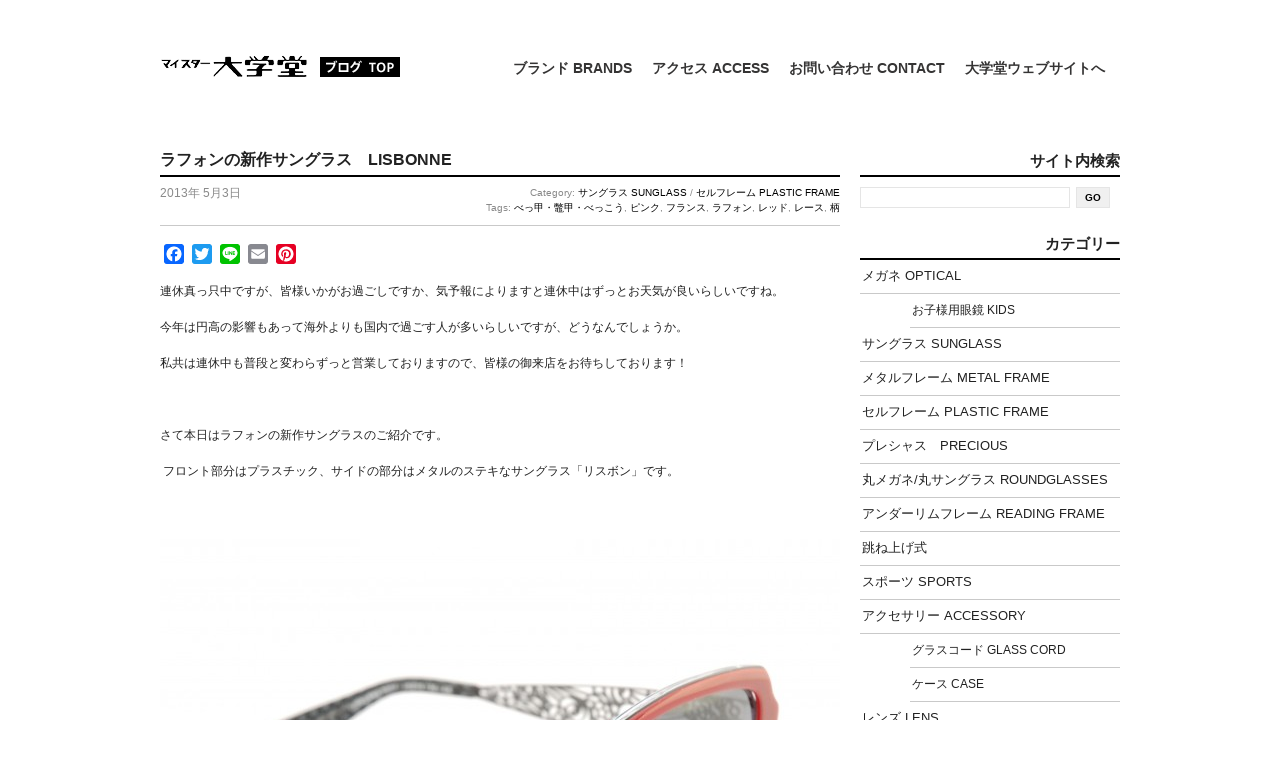

--- FILE ---
content_type: text/html; charset=UTF-8
request_url: https://daigakudo.com/blog/sunglasses/lafont42.html
body_size: 65848
content:


<!DOCTYPE html PUBLIC "-//W3C//DTD XHTML 1.0 Transitional//EN" "http://www.w3.org/TR/xhtml1/DTD/xhtml1-transitional.dtd">
<html xmlns="http://www.w3.org/1999/xhtml" lang="ja">

	<head profile="http://gmpg.org/xfn/11">
		
		<title>
			  ラフォンの新作サングラス　LISBONNE		</title>

	    <meta http-equiv="Content-Type" content="text/html; charset=utf-8" />
		<meta name="description" content="創業1932年　神戸の眼鏡店のブログ" />
		        
		<link rel="stylesheet" type="text/css" href="https://daigakudo.com/wordpress/wp-content/themes/Equilibrium/style.css" media="screen" />
        <!--[if IE 6]>
        <link rel="stylesheet" type="text/css" href="https://daigakudo.com/wordpress/wp-content/themes/Equilibrium/ie6.css" media="screen" />
        <![endif]-->
         <!--[if IE 7]>
        <link rel="stylesheet" type="text/css" href="https://daigakudo.com/wordpress/wp-content/themes/Equilibrium/ie7.css" media="screen" />
        <![endif]-->
		<link rel="alternate" type="application/rss+xml" title="マイスター大学堂：ブログ RSS Feed" href="https://daigakudo.com/feed" />
		<link rel="pingback" href="https://daigakudo.com/wordpress/xmlrpc.php" />
				<meta name='robots' content='max-image-preview:large' />
<link rel='dns-prefetch' href='//static.addtoany.com' />
<link rel="alternate" title="oEmbed (JSON)" type="application/json+oembed" href="https://daigakudo.com/wp-json/oembed/1.0/embed?url=https%3A%2F%2Fdaigakudo.com%2Fblog%2Fsunglasses%2Flafont42.html" />
<link rel="alternate" title="oEmbed (XML)" type="text/xml+oembed" href="https://daigakudo.com/wp-json/oembed/1.0/embed?url=https%3A%2F%2Fdaigakudo.com%2Fblog%2Fsunglasses%2Flafont42.html&#038;format=xml" />
		<!-- This site uses the Google Analytics by MonsterInsights plugin v9.11.1 - Using Analytics tracking - https://www.monsterinsights.com/ -->
							<script src="//www.googletagmanager.com/gtag/js?id=G-GEPC3G4TG9"  data-cfasync="false" data-wpfc-render="false" type="text/javascript" async></script>
			<script data-cfasync="false" data-wpfc-render="false" type="text/javascript">
				var mi_version = '9.11.1';
				var mi_track_user = true;
				var mi_no_track_reason = '';
								var MonsterInsightsDefaultLocations = {"page_location":"https:\/\/daigakudo.com\/blog\/sunglasses\/lafont42.html\/"};
								if ( typeof MonsterInsightsPrivacyGuardFilter === 'function' ) {
					var MonsterInsightsLocations = (typeof MonsterInsightsExcludeQuery === 'object') ? MonsterInsightsPrivacyGuardFilter( MonsterInsightsExcludeQuery ) : MonsterInsightsPrivacyGuardFilter( MonsterInsightsDefaultLocations );
				} else {
					var MonsterInsightsLocations = (typeof MonsterInsightsExcludeQuery === 'object') ? MonsterInsightsExcludeQuery : MonsterInsightsDefaultLocations;
				}

								var disableStrs = [
										'ga-disable-G-GEPC3G4TG9',
									];

				/* Function to detect opted out users */
				function __gtagTrackerIsOptedOut() {
					for (var index = 0; index < disableStrs.length; index++) {
						if (document.cookie.indexOf(disableStrs[index] + '=true') > -1) {
							return true;
						}
					}

					return false;
				}

				/* Disable tracking if the opt-out cookie exists. */
				if (__gtagTrackerIsOptedOut()) {
					for (var index = 0; index < disableStrs.length; index++) {
						window[disableStrs[index]] = true;
					}
				}

				/* Opt-out function */
				function __gtagTrackerOptout() {
					for (var index = 0; index < disableStrs.length; index++) {
						document.cookie = disableStrs[index] + '=true; expires=Thu, 31 Dec 2099 23:59:59 UTC; path=/';
						window[disableStrs[index]] = true;
					}
				}

				if ('undefined' === typeof gaOptout) {
					function gaOptout() {
						__gtagTrackerOptout();
					}
				}
								window.dataLayer = window.dataLayer || [];

				window.MonsterInsightsDualTracker = {
					helpers: {},
					trackers: {},
				};
				if (mi_track_user) {
					function __gtagDataLayer() {
						dataLayer.push(arguments);
					}

					function __gtagTracker(type, name, parameters) {
						if (!parameters) {
							parameters = {};
						}

						if (parameters.send_to) {
							__gtagDataLayer.apply(null, arguments);
							return;
						}

						if (type === 'event') {
														parameters.send_to = monsterinsights_frontend.v4_id;
							var hookName = name;
							if (typeof parameters['event_category'] !== 'undefined') {
								hookName = parameters['event_category'] + ':' + name;
							}

							if (typeof MonsterInsightsDualTracker.trackers[hookName] !== 'undefined') {
								MonsterInsightsDualTracker.trackers[hookName](parameters);
							} else {
								__gtagDataLayer('event', name, parameters);
							}
							
						} else {
							__gtagDataLayer.apply(null, arguments);
						}
					}

					__gtagTracker('js', new Date());
					__gtagTracker('set', {
						'developer_id.dZGIzZG': true,
											});
					if ( MonsterInsightsLocations.page_location ) {
						__gtagTracker('set', MonsterInsightsLocations);
					}
										__gtagTracker('config', 'G-GEPC3G4TG9', {"forceSSL":"true"} );
										window.gtag = __gtagTracker;										(function () {
						/* https://developers.google.com/analytics/devguides/collection/analyticsjs/ */
						/* ga and __gaTracker compatibility shim. */
						var noopfn = function () {
							return null;
						};
						var newtracker = function () {
							return new Tracker();
						};
						var Tracker = function () {
							return null;
						};
						var p = Tracker.prototype;
						p.get = noopfn;
						p.set = noopfn;
						p.send = function () {
							var args = Array.prototype.slice.call(arguments);
							args.unshift('send');
							__gaTracker.apply(null, args);
						};
						var __gaTracker = function () {
							var len = arguments.length;
							if (len === 0) {
								return;
							}
							var f = arguments[len - 1];
							if (typeof f !== 'object' || f === null || typeof f.hitCallback !== 'function') {
								if ('send' === arguments[0]) {
									var hitConverted, hitObject = false, action;
									if ('event' === arguments[1]) {
										if ('undefined' !== typeof arguments[3]) {
											hitObject = {
												'eventAction': arguments[3],
												'eventCategory': arguments[2],
												'eventLabel': arguments[4],
												'value': arguments[5] ? arguments[5] : 1,
											}
										}
									}
									if ('pageview' === arguments[1]) {
										if ('undefined' !== typeof arguments[2]) {
											hitObject = {
												'eventAction': 'page_view',
												'page_path': arguments[2],
											}
										}
									}
									if (typeof arguments[2] === 'object') {
										hitObject = arguments[2];
									}
									if (typeof arguments[5] === 'object') {
										Object.assign(hitObject, arguments[5]);
									}
									if ('undefined' !== typeof arguments[1].hitType) {
										hitObject = arguments[1];
										if ('pageview' === hitObject.hitType) {
											hitObject.eventAction = 'page_view';
										}
									}
									if (hitObject) {
										action = 'timing' === arguments[1].hitType ? 'timing_complete' : hitObject.eventAction;
										hitConverted = mapArgs(hitObject);
										__gtagTracker('event', action, hitConverted);
									}
								}
								return;
							}

							function mapArgs(args) {
								var arg, hit = {};
								var gaMap = {
									'eventCategory': 'event_category',
									'eventAction': 'event_action',
									'eventLabel': 'event_label',
									'eventValue': 'event_value',
									'nonInteraction': 'non_interaction',
									'timingCategory': 'event_category',
									'timingVar': 'name',
									'timingValue': 'value',
									'timingLabel': 'event_label',
									'page': 'page_path',
									'location': 'page_location',
									'title': 'page_title',
									'referrer' : 'page_referrer',
								};
								for (arg in args) {
																		if (!(!args.hasOwnProperty(arg) || !gaMap.hasOwnProperty(arg))) {
										hit[gaMap[arg]] = args[arg];
									} else {
										hit[arg] = args[arg];
									}
								}
								return hit;
							}

							try {
								f.hitCallback();
							} catch (ex) {
							}
						};
						__gaTracker.create = newtracker;
						__gaTracker.getByName = newtracker;
						__gaTracker.getAll = function () {
							return [];
						};
						__gaTracker.remove = noopfn;
						__gaTracker.loaded = true;
						window['__gaTracker'] = __gaTracker;
					})();
									} else {
										console.log("");
					(function () {
						function __gtagTracker() {
							return null;
						}

						window['__gtagTracker'] = __gtagTracker;
						window['gtag'] = __gtagTracker;
					})();
									}
			</script>
							<!-- / Google Analytics by MonsterInsights -->
		<style id='wp-img-auto-sizes-contain-inline-css' type='text/css'>
img:is([sizes=auto i],[sizes^="auto," i]){contain-intrinsic-size:3000px 1500px}
/*# sourceURL=wp-img-auto-sizes-contain-inline-css */
</style>
<link rel='stylesheet' id='sbi_styles-css' href='https://daigakudo.com/wordpress/wp-content/plugins/instagram-feed/css/sbi-styles.min.css?ver=6.10.0' type='text/css' media='all' />
<style id='wp-emoji-styles-inline-css' type='text/css'>

	img.wp-smiley, img.emoji {
		display: inline !important;
		border: none !important;
		box-shadow: none !important;
		height: 1em !important;
		width: 1em !important;
		margin: 0 0.07em !important;
		vertical-align: -0.1em !important;
		background: none !important;
		padding: 0 !important;
	}
/*# sourceURL=wp-emoji-styles-inline-css */
</style>
<style id='wp-block-library-inline-css' type='text/css'>
:root{--wp-block-synced-color:#7a00df;--wp-block-synced-color--rgb:122,0,223;--wp-bound-block-color:var(--wp-block-synced-color);--wp-editor-canvas-background:#ddd;--wp-admin-theme-color:#007cba;--wp-admin-theme-color--rgb:0,124,186;--wp-admin-theme-color-darker-10:#006ba1;--wp-admin-theme-color-darker-10--rgb:0,107,160.5;--wp-admin-theme-color-darker-20:#005a87;--wp-admin-theme-color-darker-20--rgb:0,90,135;--wp-admin-border-width-focus:2px}@media (min-resolution:192dpi){:root{--wp-admin-border-width-focus:1.5px}}.wp-element-button{cursor:pointer}:root .has-very-light-gray-background-color{background-color:#eee}:root .has-very-dark-gray-background-color{background-color:#313131}:root .has-very-light-gray-color{color:#eee}:root .has-very-dark-gray-color{color:#313131}:root .has-vivid-green-cyan-to-vivid-cyan-blue-gradient-background{background:linear-gradient(135deg,#00d084,#0693e3)}:root .has-purple-crush-gradient-background{background:linear-gradient(135deg,#34e2e4,#4721fb 50%,#ab1dfe)}:root .has-hazy-dawn-gradient-background{background:linear-gradient(135deg,#faaca8,#dad0ec)}:root .has-subdued-olive-gradient-background{background:linear-gradient(135deg,#fafae1,#67a671)}:root .has-atomic-cream-gradient-background{background:linear-gradient(135deg,#fdd79a,#004a59)}:root .has-nightshade-gradient-background{background:linear-gradient(135deg,#330968,#31cdcf)}:root .has-midnight-gradient-background{background:linear-gradient(135deg,#020381,#2874fc)}:root{--wp--preset--font-size--normal:16px;--wp--preset--font-size--huge:42px}.has-regular-font-size{font-size:1em}.has-larger-font-size{font-size:2.625em}.has-normal-font-size{font-size:var(--wp--preset--font-size--normal)}.has-huge-font-size{font-size:var(--wp--preset--font-size--huge)}.has-text-align-center{text-align:center}.has-text-align-left{text-align:left}.has-text-align-right{text-align:right}.has-fit-text{white-space:nowrap!important}#end-resizable-editor-section{display:none}.aligncenter{clear:both}.items-justified-left{justify-content:flex-start}.items-justified-center{justify-content:center}.items-justified-right{justify-content:flex-end}.items-justified-space-between{justify-content:space-between}.screen-reader-text{border:0;clip-path:inset(50%);height:1px;margin:-1px;overflow:hidden;padding:0;position:absolute;width:1px;word-wrap:normal!important}.screen-reader-text:focus{background-color:#ddd;clip-path:none;color:#444;display:block;font-size:1em;height:auto;left:5px;line-height:normal;padding:15px 23px 14px;text-decoration:none;top:5px;width:auto;z-index:100000}html :where(.has-border-color){border-style:solid}html :where([style*=border-top-color]){border-top-style:solid}html :where([style*=border-right-color]){border-right-style:solid}html :where([style*=border-bottom-color]){border-bottom-style:solid}html :where([style*=border-left-color]){border-left-style:solid}html :where([style*=border-width]){border-style:solid}html :where([style*=border-top-width]){border-top-style:solid}html :where([style*=border-right-width]){border-right-style:solid}html :where([style*=border-bottom-width]){border-bottom-style:solid}html :where([style*=border-left-width]){border-left-style:solid}html :where(img[class*=wp-image-]){height:auto;max-width:100%}:where(figure){margin:0 0 1em}html :where(.is-position-sticky){--wp-admin--admin-bar--position-offset:var(--wp-admin--admin-bar--height,0px)}@media screen and (max-width:600px){html :where(.is-position-sticky){--wp-admin--admin-bar--position-offset:0px}}

/*# sourceURL=wp-block-library-inline-css */
</style><style id='global-styles-inline-css' type='text/css'>
:root{--wp--preset--aspect-ratio--square: 1;--wp--preset--aspect-ratio--4-3: 4/3;--wp--preset--aspect-ratio--3-4: 3/4;--wp--preset--aspect-ratio--3-2: 3/2;--wp--preset--aspect-ratio--2-3: 2/3;--wp--preset--aspect-ratio--16-9: 16/9;--wp--preset--aspect-ratio--9-16: 9/16;--wp--preset--color--black: #000000;--wp--preset--color--cyan-bluish-gray: #abb8c3;--wp--preset--color--white: #ffffff;--wp--preset--color--pale-pink: #f78da7;--wp--preset--color--vivid-red: #cf2e2e;--wp--preset--color--luminous-vivid-orange: #ff6900;--wp--preset--color--luminous-vivid-amber: #fcb900;--wp--preset--color--light-green-cyan: #7bdcb5;--wp--preset--color--vivid-green-cyan: #00d084;--wp--preset--color--pale-cyan-blue: #8ed1fc;--wp--preset--color--vivid-cyan-blue: #0693e3;--wp--preset--color--vivid-purple: #9b51e0;--wp--preset--gradient--vivid-cyan-blue-to-vivid-purple: linear-gradient(135deg,rgb(6,147,227) 0%,rgb(155,81,224) 100%);--wp--preset--gradient--light-green-cyan-to-vivid-green-cyan: linear-gradient(135deg,rgb(122,220,180) 0%,rgb(0,208,130) 100%);--wp--preset--gradient--luminous-vivid-amber-to-luminous-vivid-orange: linear-gradient(135deg,rgb(252,185,0) 0%,rgb(255,105,0) 100%);--wp--preset--gradient--luminous-vivid-orange-to-vivid-red: linear-gradient(135deg,rgb(255,105,0) 0%,rgb(207,46,46) 100%);--wp--preset--gradient--very-light-gray-to-cyan-bluish-gray: linear-gradient(135deg,rgb(238,238,238) 0%,rgb(169,184,195) 100%);--wp--preset--gradient--cool-to-warm-spectrum: linear-gradient(135deg,rgb(74,234,220) 0%,rgb(151,120,209) 20%,rgb(207,42,186) 40%,rgb(238,44,130) 60%,rgb(251,105,98) 80%,rgb(254,248,76) 100%);--wp--preset--gradient--blush-light-purple: linear-gradient(135deg,rgb(255,206,236) 0%,rgb(152,150,240) 100%);--wp--preset--gradient--blush-bordeaux: linear-gradient(135deg,rgb(254,205,165) 0%,rgb(254,45,45) 50%,rgb(107,0,62) 100%);--wp--preset--gradient--luminous-dusk: linear-gradient(135deg,rgb(255,203,112) 0%,rgb(199,81,192) 50%,rgb(65,88,208) 100%);--wp--preset--gradient--pale-ocean: linear-gradient(135deg,rgb(255,245,203) 0%,rgb(182,227,212) 50%,rgb(51,167,181) 100%);--wp--preset--gradient--electric-grass: linear-gradient(135deg,rgb(202,248,128) 0%,rgb(113,206,126) 100%);--wp--preset--gradient--midnight: linear-gradient(135deg,rgb(2,3,129) 0%,rgb(40,116,252) 100%);--wp--preset--font-size--small: 13px;--wp--preset--font-size--medium: 20px;--wp--preset--font-size--large: 36px;--wp--preset--font-size--x-large: 42px;--wp--preset--spacing--20: 0.44rem;--wp--preset--spacing--30: 0.67rem;--wp--preset--spacing--40: 1rem;--wp--preset--spacing--50: 1.5rem;--wp--preset--spacing--60: 2.25rem;--wp--preset--spacing--70: 3.38rem;--wp--preset--spacing--80: 5.06rem;--wp--preset--shadow--natural: 6px 6px 9px rgba(0, 0, 0, 0.2);--wp--preset--shadow--deep: 12px 12px 50px rgba(0, 0, 0, 0.4);--wp--preset--shadow--sharp: 6px 6px 0px rgba(0, 0, 0, 0.2);--wp--preset--shadow--outlined: 6px 6px 0px -3px rgb(255, 255, 255), 6px 6px rgb(0, 0, 0);--wp--preset--shadow--crisp: 6px 6px 0px rgb(0, 0, 0);}:where(.is-layout-flex){gap: 0.5em;}:where(.is-layout-grid){gap: 0.5em;}body .is-layout-flex{display: flex;}.is-layout-flex{flex-wrap: wrap;align-items: center;}.is-layout-flex > :is(*, div){margin: 0;}body .is-layout-grid{display: grid;}.is-layout-grid > :is(*, div){margin: 0;}:where(.wp-block-columns.is-layout-flex){gap: 2em;}:where(.wp-block-columns.is-layout-grid){gap: 2em;}:where(.wp-block-post-template.is-layout-flex){gap: 1.25em;}:where(.wp-block-post-template.is-layout-grid){gap: 1.25em;}.has-black-color{color: var(--wp--preset--color--black) !important;}.has-cyan-bluish-gray-color{color: var(--wp--preset--color--cyan-bluish-gray) !important;}.has-white-color{color: var(--wp--preset--color--white) !important;}.has-pale-pink-color{color: var(--wp--preset--color--pale-pink) !important;}.has-vivid-red-color{color: var(--wp--preset--color--vivid-red) !important;}.has-luminous-vivid-orange-color{color: var(--wp--preset--color--luminous-vivid-orange) !important;}.has-luminous-vivid-amber-color{color: var(--wp--preset--color--luminous-vivid-amber) !important;}.has-light-green-cyan-color{color: var(--wp--preset--color--light-green-cyan) !important;}.has-vivid-green-cyan-color{color: var(--wp--preset--color--vivid-green-cyan) !important;}.has-pale-cyan-blue-color{color: var(--wp--preset--color--pale-cyan-blue) !important;}.has-vivid-cyan-blue-color{color: var(--wp--preset--color--vivid-cyan-blue) !important;}.has-vivid-purple-color{color: var(--wp--preset--color--vivid-purple) !important;}.has-black-background-color{background-color: var(--wp--preset--color--black) !important;}.has-cyan-bluish-gray-background-color{background-color: var(--wp--preset--color--cyan-bluish-gray) !important;}.has-white-background-color{background-color: var(--wp--preset--color--white) !important;}.has-pale-pink-background-color{background-color: var(--wp--preset--color--pale-pink) !important;}.has-vivid-red-background-color{background-color: var(--wp--preset--color--vivid-red) !important;}.has-luminous-vivid-orange-background-color{background-color: var(--wp--preset--color--luminous-vivid-orange) !important;}.has-luminous-vivid-amber-background-color{background-color: var(--wp--preset--color--luminous-vivid-amber) !important;}.has-light-green-cyan-background-color{background-color: var(--wp--preset--color--light-green-cyan) !important;}.has-vivid-green-cyan-background-color{background-color: var(--wp--preset--color--vivid-green-cyan) !important;}.has-pale-cyan-blue-background-color{background-color: var(--wp--preset--color--pale-cyan-blue) !important;}.has-vivid-cyan-blue-background-color{background-color: var(--wp--preset--color--vivid-cyan-blue) !important;}.has-vivid-purple-background-color{background-color: var(--wp--preset--color--vivid-purple) !important;}.has-black-border-color{border-color: var(--wp--preset--color--black) !important;}.has-cyan-bluish-gray-border-color{border-color: var(--wp--preset--color--cyan-bluish-gray) !important;}.has-white-border-color{border-color: var(--wp--preset--color--white) !important;}.has-pale-pink-border-color{border-color: var(--wp--preset--color--pale-pink) !important;}.has-vivid-red-border-color{border-color: var(--wp--preset--color--vivid-red) !important;}.has-luminous-vivid-orange-border-color{border-color: var(--wp--preset--color--luminous-vivid-orange) !important;}.has-luminous-vivid-amber-border-color{border-color: var(--wp--preset--color--luminous-vivid-amber) !important;}.has-light-green-cyan-border-color{border-color: var(--wp--preset--color--light-green-cyan) !important;}.has-vivid-green-cyan-border-color{border-color: var(--wp--preset--color--vivid-green-cyan) !important;}.has-pale-cyan-blue-border-color{border-color: var(--wp--preset--color--pale-cyan-blue) !important;}.has-vivid-cyan-blue-border-color{border-color: var(--wp--preset--color--vivid-cyan-blue) !important;}.has-vivid-purple-border-color{border-color: var(--wp--preset--color--vivid-purple) !important;}.has-vivid-cyan-blue-to-vivid-purple-gradient-background{background: var(--wp--preset--gradient--vivid-cyan-blue-to-vivid-purple) !important;}.has-light-green-cyan-to-vivid-green-cyan-gradient-background{background: var(--wp--preset--gradient--light-green-cyan-to-vivid-green-cyan) !important;}.has-luminous-vivid-amber-to-luminous-vivid-orange-gradient-background{background: var(--wp--preset--gradient--luminous-vivid-amber-to-luminous-vivid-orange) !important;}.has-luminous-vivid-orange-to-vivid-red-gradient-background{background: var(--wp--preset--gradient--luminous-vivid-orange-to-vivid-red) !important;}.has-very-light-gray-to-cyan-bluish-gray-gradient-background{background: var(--wp--preset--gradient--very-light-gray-to-cyan-bluish-gray) !important;}.has-cool-to-warm-spectrum-gradient-background{background: var(--wp--preset--gradient--cool-to-warm-spectrum) !important;}.has-blush-light-purple-gradient-background{background: var(--wp--preset--gradient--blush-light-purple) !important;}.has-blush-bordeaux-gradient-background{background: var(--wp--preset--gradient--blush-bordeaux) !important;}.has-luminous-dusk-gradient-background{background: var(--wp--preset--gradient--luminous-dusk) !important;}.has-pale-ocean-gradient-background{background: var(--wp--preset--gradient--pale-ocean) !important;}.has-electric-grass-gradient-background{background: var(--wp--preset--gradient--electric-grass) !important;}.has-midnight-gradient-background{background: var(--wp--preset--gradient--midnight) !important;}.has-small-font-size{font-size: var(--wp--preset--font-size--small) !important;}.has-medium-font-size{font-size: var(--wp--preset--font-size--medium) !important;}.has-large-font-size{font-size: var(--wp--preset--font-size--large) !important;}.has-x-large-font-size{font-size: var(--wp--preset--font-size--x-large) !important;}
/*# sourceURL=global-styles-inline-css */
</style>

<style id='classic-theme-styles-inline-css' type='text/css'>
/*! This file is auto-generated */
.wp-block-button__link{color:#fff;background-color:#32373c;border-radius:9999px;box-shadow:none;text-decoration:none;padding:calc(.667em + 2px) calc(1.333em + 2px);font-size:1.125em}.wp-block-file__button{background:#32373c;color:#fff;text-decoration:none}
/*# sourceURL=/wp-includes/css/classic-themes.min.css */
</style>
<link rel='stylesheet' id='contact-form-7-css' href='https://daigakudo.com/wordpress/wp-content/plugins/contact-form-7/includes/css/styles.css?ver=6.1.4' type='text/css' media='all' />
<link rel='stylesheet' id='taxopress-frontend-css-css' href='https://daigakudo.com/wordpress/wp-content/plugins/simple-tags/assets/frontend/css/frontend.css?ver=3.42.0' type='text/css' media='all' />
<link rel='stylesheet' id='addtoany-css' href='https://daigakudo.com/wordpress/wp-content/plugins/add-to-any/addtoany.min.css?ver=1.16' type='text/css' media='all' />
<script type="text/javascript" src="https://daigakudo.com/wordpress/wp-content/plugins/google-analytics-for-wordpress/assets/js/frontend-gtag.js?ver=9.11.1" id="monsterinsights-frontend-script-js" async="async" data-wp-strategy="async"></script>
<script data-cfasync="false" data-wpfc-render="false" type="text/javascript" id='monsterinsights-frontend-script-js-extra'>/* <![CDATA[ */
var monsterinsights_frontend = {"js_events_tracking":"true","download_extensions":"doc,pdf,ppt,zip,xls,docx,pptx,xlsx","inbound_paths":"[]","home_url":"https:\/\/daigakudo.com","hash_tracking":"false","v4_id":"G-GEPC3G4TG9"};/* ]]> */
</script>
<script type="text/javascript" id="addtoany-core-js-before">
/* <![CDATA[ */
window.a2a_config=window.a2a_config||{};a2a_config.callbacks=[];a2a_config.overlays=[];a2a_config.templates={};a2a_localize = {
	Share: "共有",
	Save: "ブックマーク",
	Subscribe: "購読",
	Email: "メール",
	Bookmark: "ブックマーク",
	ShowAll: "すべて表示する",
	ShowLess: "小さく表示する",
	FindServices: "サービスを探す",
	FindAnyServiceToAddTo: "追加するサービスを今すぐ探す",
	PoweredBy: "Powered by",
	ShareViaEmail: "メールでシェアする",
	SubscribeViaEmail: "メールで購読する",
	BookmarkInYourBrowser: "ブラウザにブックマーク",
	BookmarkInstructions: "このページをブックマークするには、 Ctrl+D または \u2318+D を押下。",
	AddToYourFavorites: "お気に入りに追加",
	SendFromWebOrProgram: "任意のメールアドレスまたはメールプログラムから送信",
	EmailProgram: "メールプログラム",
	More: "詳細&#8230;",
	ThanksForSharing: "共有ありがとうございます !",
	ThanksForFollowing: "フォローありがとうございます !"
};


//# sourceURL=addtoany-core-js-before
/* ]]> */
</script>
<script type="text/javascript" defer src="https://static.addtoany.com/menu/page.js" id="addtoany-core-js"></script>
<script type="text/javascript" src="https://daigakudo.com/wordpress/wp-includes/js/jquery/jquery.min.js?ver=3.7.1" id="jquery-core-js"></script>
<script type="text/javascript" src="https://daigakudo.com/wordpress/wp-includes/js/jquery/jquery-migrate.min.js?ver=3.4.1" id="jquery-migrate-js"></script>
<script type="text/javascript" defer src="https://daigakudo.com/wordpress/wp-content/plugins/add-to-any/addtoany.min.js?ver=1.1" id="addtoany-jquery-js"></script>
<script type="text/javascript" src="https://daigakudo.com/wordpress/wp-content/plugins/simple-tags/assets/frontend/js/frontend.js?ver=3.42.0" id="taxopress-frontend-js-js"></script>
<link rel="https://api.w.org/" href="https://daigakudo.com/wp-json/" /><link rel="alternate" title="JSON" type="application/json" href="https://daigakudo.com/wp-json/wp/v2/posts/13739" /><link rel="EditURI" type="application/rsd+xml" title="RSD" href="https://daigakudo.com/wordpress/xmlrpc.php?rsd" />
<meta name="generator" content="WordPress 6.9" />
<link rel="canonical" href="https://daigakudo.com/blog/sunglasses/lafont42.html" />
<link rel='shortlink' href='https://daigakudo.com/?p=13739' />
<style type="text/css">a.st_tag, a.internal_tag, .st_tag, .internal_tag { text-decoration: underline !important; }</style>
	</head>

	<body>
	<div id="page-wrap">
    <div id="top">
		<h1 class="logo"><a href="/blog">マイスター大学堂：ブログ</a></h1>
		<ul id="nav">
		<li class="page_item page-item-25595"><a href="https://daigakudo.com/blog/brand">ブランド BRANDS</a></li>
<li class="page_item page-item-6537"><a href="https://daigakudo.com/blog/access">アクセス ACCESS</a></li>
<li class="page_item page-item-6521"><a href="https://daigakudo.com/blog/contact">お問い合わせ CONTACT</a></li>
		<li><a href="/" target="_blank">大学堂ウェブサイトへ</a></li>
		</ul>
        </div>
    <div class="clear"></div>
	<div class="content">
		<div class="post" id="post-13739">
			<h3>ラフォンの新作サングラス　LISBONNE</h3>
            <div class="postMeta-post">
            
            
            <div class="post-category" style="width:570px"><p>Category: <a href="https://daigakudo.com/blog/category/sunglasses" rel="category tag">サングラス SUNGLASS</a> / <a href="https://daigakudo.com/blog/category/plastic-frame" rel="category tag">セルフレーム PLASTIC FRAME</a></p>
			<p>Tags: <a href="https://daigakudo.com/blog/tag/%e3%81%b9%e3%81%a3%e7%94%b2" rel="tag">べっ甲・鼈甲・べっこう</a>, <a href="https://daigakudo.com/blog/tag/%e3%83%94%e3%83%b3%e3%82%af" rel="tag">ピンク</a>, <a href="https://daigakudo.com/blog/tag/%e3%83%95%e3%83%a9%e3%83%b3%e3%82%b9" rel="tag">フランス</a>, <a href="https://daigakudo.com/blog/tag/%e3%83%a9%e3%83%95%e3%82%a9%e3%83%b3" rel="tag">ラフォン</a>, <a href="https://daigakudo.com/blog/tag/red" rel="tag">レッド</a>, <a href="https://daigakudo.com/blog/tag/%e3%83%ac%e3%83%bc%e3%82%b9" rel="tag">レース</a>, <a href="https://daigakudo.com/blog/tag/%e6%9f%84" rel="tag">柄</a></p></div> 
            
            <span class="date">2013年 5月3日</span>
            <div class="clear"></div>
           
            </div> 
            
			<div class="addtoany_share_save_container addtoany_content addtoany_content_top"><div class="a2a_kit a2a_kit_size_20 addtoany_list" data-a2a-url="https://daigakudo.com/blog/sunglasses/lafont42.html" data-a2a-title="ラフォンの新作サングラス　LISBONNE"><a class="a2a_button_facebook" href="https://www.addtoany.com/add_to/facebook?linkurl=https%3A%2F%2Fdaigakudo.com%2Fblog%2Fsunglasses%2Flafont42.html&amp;linkname=%E3%83%A9%E3%83%95%E3%82%A9%E3%83%B3%E3%81%AE%E6%96%B0%E4%BD%9C%E3%82%B5%E3%83%B3%E3%82%B0%E3%83%A9%E3%82%B9%E3%80%80LISBONNE" title="Facebook" rel="nofollow noopener" target="_blank"></a><a class="a2a_button_twitter" href="https://www.addtoany.com/add_to/twitter?linkurl=https%3A%2F%2Fdaigakudo.com%2Fblog%2Fsunglasses%2Flafont42.html&amp;linkname=%E3%83%A9%E3%83%95%E3%82%A9%E3%83%B3%E3%81%AE%E6%96%B0%E4%BD%9C%E3%82%B5%E3%83%B3%E3%82%B0%E3%83%A9%E3%82%B9%E3%80%80LISBONNE" title="Twitter" rel="nofollow noopener" target="_blank"></a><a class="a2a_button_line" href="https://www.addtoany.com/add_to/line?linkurl=https%3A%2F%2Fdaigakudo.com%2Fblog%2Fsunglasses%2Flafont42.html&amp;linkname=%E3%83%A9%E3%83%95%E3%82%A9%E3%83%B3%E3%81%AE%E6%96%B0%E4%BD%9C%E3%82%B5%E3%83%B3%E3%82%B0%E3%83%A9%E3%82%B9%E3%80%80LISBONNE" title="Line" rel="nofollow noopener" target="_blank"></a><a class="a2a_button_email" href="https://www.addtoany.com/add_to/email?linkurl=https%3A%2F%2Fdaigakudo.com%2Fblog%2Fsunglasses%2Flafont42.html&amp;linkname=%E3%83%A9%E3%83%95%E3%82%A9%E3%83%B3%E3%81%AE%E6%96%B0%E4%BD%9C%E3%82%B5%E3%83%B3%E3%82%B0%E3%83%A9%E3%82%B9%E3%80%80LISBONNE" title="Email" rel="nofollow noopener" target="_blank"></a><a class="a2a_button_pinterest" href="https://www.addtoany.com/add_to/pinterest?linkurl=https%3A%2F%2Fdaigakudo.com%2Fblog%2Fsunglasses%2Flafont42.html&amp;linkname=%E3%83%A9%E3%83%95%E3%82%A9%E3%83%B3%E3%81%AE%E6%96%B0%E4%BD%9C%E3%82%B5%E3%83%B3%E3%82%B0%E3%83%A9%E3%82%B9%E3%80%80LISBONNE" title="Pinterest" rel="nofollow noopener" target="_blank"></a></div></div><p>連休真っ只中ですが、皆様いかがお過ごしですか、気予報によりますと連休中はずっとお天気が良いらしいですね。</p>
<p>今年は円高の影響もあって海外よりも国内で過ごす人が多いらしいですが、どうなんでしょうか。</p>
<p>私共は連休中も普段と変わらずっと営業しておりますので、皆様の御来店をお待ちしております！</p>
<p>&nbsp;</p>
<p>さて本日はラフォンの新作サングラスのご紹介です。</p>
<p> フロント部分はプラスチック、サイドの部分はメタルのステキなサングラス「リスボン」です。</p>
<p>&nbsp;</p>
<div id="attachment_13743" style="width: 690px" class="wp-caption alignnone"><img fetchpriority="high" decoding="async" aria-describedby="caption-attachment-13743" src="http://www.daigakudo.com/wordpress/wp-content/uploads/2013/05/2-680x481.jpg" alt="LAFONT" width="680" height="481" class="size-large wp-image-13743" srcset="https://daigakudo.com/wordpress/wp-content/uploads/2013/05/2-680x481.jpg 680w, https://daigakudo.com/wordpress/wp-content/uploads/2013/05/2-400x283.jpg 400w" sizes="(max-width: 680px) 100vw, 680px" /><p id="caption-attachment-13743" class="wp-caption-text">ラフォン　LISBONNE　650</p></div>
<p>すっきりしたフロントデザインと装飾的なサイドの組み合わせがステキです。</p>
<p>&nbsp;</p>
<div id="attachment_13742" style="width: 690px" class="wp-caption alignnone"><img decoding="async" aria-describedby="caption-attachment-13742" src="http://www.daigakudo.com/wordpress/wp-content/uploads/2013/05/1-680x481.jpg" alt="ラフォン　LISBONNE　650" width="680" height="481" class="size-large wp-image-13742" srcset="https://daigakudo.com/wordpress/wp-content/uploads/2013/05/1-680x481.jpg 680w, https://daigakudo.com/wordpress/wp-content/uploads/2013/05/1-400x283.jpg 400w" sizes="(max-width: 680px) 100vw, 680px" /><p id="caption-attachment-13742" class="wp-caption-text">ラフォン　LISBONNE　650</p></div>
<p>すっきりと掛けやすいフロントシェイプだと思います。</p>
<p>&nbsp;</p>
<div id="attachment_13744" style="width: 690px" class="wp-caption alignnone"><img decoding="async" aria-describedby="caption-attachment-13744" src="http://www.daigakudo.com/wordpress/wp-content/uploads/2013/05/3-680x481.jpg" alt="ラフォン　LISBONNE　650" width="680" height="481" class="size-large wp-image-13744" srcset="https://daigakudo.com/wordpress/wp-content/uploads/2013/05/3-680x481.jpg 680w, https://daigakudo.com/wordpress/wp-content/uploads/2013/05/3-400x283.jpg 400w" sizes="(max-width: 680px) 100vw, 680px" /><p id="caption-attachment-13744" class="wp-caption-text">ラフォン　LISBONNE　650</p></div>
<p>サイドの部分のレース模様はパリにあるラフォンのブティックからインスピレーションを得てデザインされています。</p>
<p>&nbsp;</p>
<p>お次はクリアピンクのこの生地。</p>
<div id="attachment_13745" style="width: 690px" class="wp-caption alignnone"><img loading="lazy" decoding="async" aria-describedby="caption-attachment-13745" src="http://www.daigakudo.com/wordpress/wp-content/uploads/2013/05/4-680x481.jpg" alt="ラフォン　LISBONNE　743" width="680" height="481" class="size-large wp-image-13745" srcset="https://daigakudo.com/wordpress/wp-content/uploads/2013/05/4-680x481.jpg 680w, https://daigakudo.com/wordpress/wp-content/uploads/2013/05/4-400x283.jpg 400w" sizes="auto, (max-width: 680px) 100vw, 680px" /><p id="caption-attachment-13745" class="wp-caption-text">ラフォン　LISBONNE　743</p></div>
<p>ピンクのベッ甲柄と表現いたしましょうか、表情のある不思議なカラー。</p>
<p>&nbsp;</p>
<div id="attachment_13741" style="width: 690px" class="wp-caption alignnone"><img loading="lazy" decoding="async" aria-describedby="caption-attachment-13741" src="http://www.daigakudo.com/wordpress/wp-content/uploads/2013/05/6-680x481.jpg" alt="ラフォン　LISBONNE　743" width="680" height="481" class="size-large wp-image-13741" srcset="https://daigakudo.com/wordpress/wp-content/uploads/2013/05/6-680x481.jpg 680w, https://daigakudo.com/wordpress/wp-content/uploads/2013/05/6-400x283.jpg 400w" sizes="auto, (max-width: 680px) 100vw, 680px" /><p id="caption-attachment-13741" class="wp-caption-text">ラフォン　LISBONNE　743</p></div>
<p>レンズからとフレームカラーが調和しております。</p>
<p>&nbsp;</p>
<div id="attachment_13740" style="width: 690px" class="wp-caption alignnone"><img loading="lazy" decoding="async" aria-describedby="caption-attachment-13740" src="http://www.daigakudo.com/wordpress/wp-content/uploads/2013/05/5-680x481.jpg" alt="ラフォン　LISBONNE　743" width="680" height="481" class="size-large wp-image-13740" srcset="https://daigakudo.com/wordpress/wp-content/uploads/2013/05/5-680x481.jpg 680w, https://daigakudo.com/wordpress/wp-content/uploads/2013/05/5-400x283.jpg 400w" sizes="auto, (max-width: 680px) 100vw, 680px" /><p id="caption-attachment-13740" class="wp-caption-text">ラフォン　LISBONNE　743</p></div>
<p>サイドはブラックでグッと引き締めて甘すぎない雰囲気になっています。</p>
<p>ナイスカラーです。</p>
<p>&nbsp;</p>
<p>ステキなラフォンのサングラスで町へ海へ山へ！</p>
<p>お薦めです。</p>
<p>&nbsp;</p>
<p>クリタケ</p>
<p> <a title="お店へのアクセス" href="http://www.daigakudo.com/blog/access">マイスター大学堂へのアクセス</a></p>
<h3>関連記事:</h3>
<ul class="similar posts">
<li><a href="https://daigakudo.com/blog/sunglasses/lafont39.html" title="ラフォンの新作サングラス　LONGBEACH">ラフォンの新作サングラス　LONGBEACH</a></li>
<li><a href="https://daigakudo.com/blog/plastic-frame/lafont81.html" title="華麗なレース　ラフォン　プレシューズ">華麗なレース　ラフォン　プレシューズ</a></li>
<li><a href="https://daigakudo.com/blog/optical/lafont38.html" title="ラフォンの新作到着です。　LEGENDE　">ラフォンの新作到着です。　LEGENDE　</a></li>
<li><a href="https://daigakudo.com/blog/sunglasses/lafont75.html" title="人気サングラスの新色です。　ラフォン　FAUVE">人気サングラスの新色です。　ラフォン　FAUVE</a></li>
<li><a href="https://daigakudo.com/blog/sunglasses/lafont56.html" title="ラフォン　2014春・夏　その3　NAUTIL">ラフォン　2014春・夏　その3　NAUTIL</a></li>
</ul>
<p><!-- Similar Posts took 745.151 ms --></p>
<div class="addtoany_share_save_container addtoany_content addtoany_content_bottom"><div class="a2a_kit a2a_kit_size_20 addtoany_list" data-a2a-url="https://daigakudo.com/blog/sunglasses/lafont42.html" data-a2a-title="ラフォンの新作サングラス　LISBONNE"><a class="a2a_button_facebook" href="https://www.addtoany.com/add_to/facebook?linkurl=https%3A%2F%2Fdaigakudo.com%2Fblog%2Fsunglasses%2Flafont42.html&amp;linkname=%E3%83%A9%E3%83%95%E3%82%A9%E3%83%B3%E3%81%AE%E6%96%B0%E4%BD%9C%E3%82%B5%E3%83%B3%E3%82%B0%E3%83%A9%E3%82%B9%E3%80%80LISBONNE" title="Facebook" rel="nofollow noopener" target="_blank"></a><a class="a2a_button_twitter" href="https://www.addtoany.com/add_to/twitter?linkurl=https%3A%2F%2Fdaigakudo.com%2Fblog%2Fsunglasses%2Flafont42.html&amp;linkname=%E3%83%A9%E3%83%95%E3%82%A9%E3%83%B3%E3%81%AE%E6%96%B0%E4%BD%9C%E3%82%B5%E3%83%B3%E3%82%B0%E3%83%A9%E3%82%B9%E3%80%80LISBONNE" title="Twitter" rel="nofollow noopener" target="_blank"></a><a class="a2a_button_line" href="https://www.addtoany.com/add_to/line?linkurl=https%3A%2F%2Fdaigakudo.com%2Fblog%2Fsunglasses%2Flafont42.html&amp;linkname=%E3%83%A9%E3%83%95%E3%82%A9%E3%83%B3%E3%81%AE%E6%96%B0%E4%BD%9C%E3%82%B5%E3%83%B3%E3%82%B0%E3%83%A9%E3%82%B9%E3%80%80LISBONNE" title="Line" rel="nofollow noopener" target="_blank"></a><a class="a2a_button_email" href="https://www.addtoany.com/add_to/email?linkurl=https%3A%2F%2Fdaigakudo.com%2Fblog%2Fsunglasses%2Flafont42.html&amp;linkname=%E3%83%A9%E3%83%95%E3%82%A9%E3%83%B3%E3%81%AE%E6%96%B0%E4%BD%9C%E3%82%B5%E3%83%B3%E3%82%B0%E3%83%A9%E3%82%B9%E3%80%80LISBONNE" title="Email" rel="nofollow noopener" target="_blank"></a><a class="a2a_button_pinterest" href="https://www.addtoany.com/add_to/pinterest?linkurl=https%3A%2F%2Fdaigakudo.com%2Fblog%2Fsunglasses%2Flafont42.html&amp;linkname=%E3%83%A9%E3%83%95%E3%82%A9%E3%83%B3%E3%81%AE%E6%96%B0%E4%BD%9C%E3%82%B5%E3%83%B3%E3%82%B0%E3%83%A9%E3%82%B9%E3%80%80LISBONNE" title="Pinterest" rel="nofollow noopener" target="_blank"></a></div></div> 			<p></p>
        <p class="floatLeft"><a href="https://daigakudo.com/blog/optical/oliverpeoples42.html" rel="prev">&lt;前の記事</a></p>
        <p class="floatRight"><a href="https://daigakudo.com/blog/optical/freddie-wood01.html" rel="next">次の記事&gt;</a> </p>
        <div class="clear"></div>
    </div>
<div id="comments">

<!-- You can start editing here. -->


			<!-- If comments are closed. -->
		<!-- <p class="nocomments">Comments are closed.</p> -->

	

		</div>

	</div>
		<div id="sidebar">
        <ul>
			
		<li><h2>サイト内検索</h2>
		<form method="get" id="searchform" action="https://daigakudo.com/">
	<input type="text" value="" name="s" id="s" />
	<input type="submit" id="searchsubmit" value="Go" />
    <div class="clear"></div>
</form>


<div class="clear"></div></li>

		<li class="categories"><h2>カテゴリー</h2><ul>	<li class="cat-item cat-item-3"><a href="https://daigakudo.com/blog/category/optical">メガネ OPTICAL</a>
<ul class='children'>
	<li class="cat-item cat-item-10"><a href="https://daigakudo.com/blog/category/optical/opticals-kids">お子様用眼鏡 KIDS</a>
</li>
</ul>
</li>
	<li class="cat-item cat-item-5"><a href="https://daigakudo.com/blog/category/sunglasses">サングラス SUNGLASS</a>
</li>
	<li class="cat-item cat-item-20"><a href="https://daigakudo.com/blog/category/metal-frame">メタルフレーム METAL FRAME</a>
</li>
	<li class="cat-item cat-item-19"><a href="https://daigakudo.com/blog/category/plastic-frame">セルフレーム PLASTIC FRAME</a>
</li>
	<li class="cat-item cat-item-400"><a href="https://daigakudo.com/blog/category/precious">プレシャス　PRECIOUS</a>
</li>
	<li class="cat-item cat-item-22"><a href="https://daigakudo.com/blog/category/round-glasses">丸メガネ/丸サングラス ROUNDGLASSES</a>
</li>
	<li class="cat-item cat-item-329"><a href="https://daigakudo.com/blog/category/frame">アンダーリムフレーム READING FRAME</a>
</li>
	<li class="cat-item cat-item-458"><a href="https://daigakudo.com/blog/category/%e8%b7%b3%e3%81%ad%e4%b8%8a%e3%81%92%e5%bc%8f%e3%83%a1%e3%82%ac%e3%83%8d">跳ね上げ式</a>
</li>
	<li class="cat-item cat-item-18"><a href="https://daigakudo.com/blog/category/sports">スポーツ SPORTS</a>
</li>
	<li class="cat-item cat-item-4"><a href="https://daigakudo.com/blog/category/accessory">アクセサリー ACCESSORY</a>
<ul class='children'>
	<li class="cat-item cat-item-12"><a href="https://daigakudo.com/blog/category/accessory/accessory-eyeglassesleash">グラスコード GLASS CORD</a>
</li>
	<li class="cat-item cat-item-11"><a href="https://daigakudo.com/blog/category/accessory/accessory-case">ケース CASE</a>
</li>
</ul>
</li>
	<li class="cat-item cat-item-15"><a href="https://daigakudo.com/blog/category/lens">レンズ LENS</a>
</li>
	<li class="cat-item cat-item-304"><a href="https://daigakudo.com/blog/category/about-our-shop">お店について ABOUT</a>
</li>
	<li class="cat-item cat-item-8"><a href="https://daigakudo.com/blog/category/information">お知らせ INFORMATION</a>
</li>
	<li class="cat-item cat-item-14"><a href="https://daigakudo.com/blog/category/rey-camoy">鴨居玲先生 REY CAMOY</a>
<ul class='children'>
	<li class="cat-item cat-item-13"><a href="https://daigakudo.com/blog/category/rey-camoy/monthly-garally">今月のギャラリー　鴨居玲 GARALLY</a>
</li>
</ul>
</li>
	<li class="cat-item cat-item-1"><a href="https://daigakudo.com/blog/category/other">その他 OTHER</a>
</li>
</ul></li>
		<li><h2>最新の記事</h2>
				<ul>
												<li><a href="https://daigakudo.com/blog/optical/theo150.html" title="ヘキサゴン Theo mod.Mascara">ヘキサゴン Theo mod.Mascara</a>
				</li>
								<li><a href="https://daigakudo.com/blog/optical/lindberg220.html" title="アーモンドシェイプ Lindberg mod.Pia">アーモンドシェイプ Lindberg mod.Pia</a>
				</li>
								<li><a href="https://daigakudo.com/blog/optical/ukmk21.html" title="樽型シェイプ UKMKeyewear mod.Auld">樽型シェイプ UKMKeyewear mod.Auld</a>
				</li>
								<li><a href="https://daigakudo.com/blog/optical/stir15.html" title="軽やかなウェリントン STIR ST-006">軽やかなウェリントン STIR ST-006</a>
				</li>
								</ul>
			</li>
      
		<li><h2>過去の記事</h2>
        <div class="dropdown-month"><select name="archive-dropdown" onChange='document.location.href=this.options[this.selectedIndex].value;'> 
  <option value="">月を選択</option> 
  	<option value='https://daigakudo.com/blog/2026/01'> 2026年1月 &nbsp;(12)</option>
	<option value='https://daigakudo.com/blog/2025/12'> 2025年12月 &nbsp;(27)</option>
	<option value='https://daigakudo.com/blog/2025/11'> 2025年11月 &nbsp;(26)</option>
	<option value='https://daigakudo.com/blog/2025/10'> 2025年10月 &nbsp;(26)</option>
	<option value='https://daigakudo.com/blog/2025/09'> 2025年9月 &nbsp;(21)</option>
	<option value='https://daigakudo.com/blog/2025/08'> 2025年8月 &nbsp;(26)</option>
	<option value='https://daigakudo.com/blog/2025/07'> 2025年7月 &nbsp;(27)</option>
	<option value='https://daigakudo.com/blog/2025/06'> 2025年6月 &nbsp;(26)</option>
	<option value='https://daigakudo.com/blog/2025/05'> 2025年5月 &nbsp;(26)</option>
	<option value='https://daigakudo.com/blog/2025/04'> 2025年4月 &nbsp;(26)</option>
	<option value='https://daigakudo.com/blog/2025/03'> 2025年3月 &nbsp;(27)</option>
	<option value='https://daigakudo.com/blog/2025/02'> 2025年2月 &nbsp;(18)</option>
	<option value='https://daigakudo.com/blog/2025/01'> 2025年1月 &nbsp;(26)</option>
	<option value='https://daigakudo.com/blog/2024/12'> 2024年12月 &nbsp;(28)</option>
	<option value='https://daigakudo.com/blog/2024/11'> 2024年11月 &nbsp;(25)</option>
	<option value='https://daigakudo.com/blog/2024/10'> 2024年10月 &nbsp;(27)</option>
	<option value='https://daigakudo.com/blog/2024/09'> 2024年9月 &nbsp;(20)</option>
	<option value='https://daigakudo.com/blog/2024/08'> 2024年8月 &nbsp;(26)</option>
	<option value='https://daigakudo.com/blog/2024/07'> 2024年7月 &nbsp;(26)</option>
	<option value='https://daigakudo.com/blog/2024/06'> 2024年6月 &nbsp;(26)</option>
	<option value='https://daigakudo.com/blog/2024/05'> 2024年5月 &nbsp;(26)</option>
	<option value='https://daigakudo.com/blog/2024/04'> 2024年4月 &nbsp;(26)</option>
	<option value='https://daigakudo.com/blog/2024/03'> 2024年3月 &nbsp;(24)</option>
	<option value='https://daigakudo.com/blog/2024/02'> 2024年2月 &nbsp;(19)</option>
	<option value='https://daigakudo.com/blog/2024/01'> 2024年1月 &nbsp;(27)</option>
	<option value='https://daigakudo.com/blog/2023/12'> 2023年12月 &nbsp;(24)</option>
	<option value='https://daigakudo.com/blog/2023/11'> 2023年11月 &nbsp;(25)</option>
	<option value='https://daigakudo.com/blog/2023/10'> 2023年10月 &nbsp;(23)</option>
	<option value='https://daigakudo.com/blog/2023/09'> 2023年9月 &nbsp;(24)</option>
	<option value='https://daigakudo.com/blog/2023/08'> 2023年8月 &nbsp;(27)</option>
	<option value='https://daigakudo.com/blog/2023/07'> 2023年7月 &nbsp;(26)</option>
	<option value='https://daigakudo.com/blog/2023/06'> 2023年6月 &nbsp;(25)</option>
	<option value='https://daigakudo.com/blog/2023/05'> 2023年5月 &nbsp;(27)</option>
	<option value='https://daigakudo.com/blog/2023/04'> 2023年4月 &nbsp;(26)</option>
	<option value='https://daigakudo.com/blog/2023/03'> 2023年3月 &nbsp;(26)</option>
	<option value='https://daigakudo.com/blog/2023/02'> 2023年2月 &nbsp;(23)</option>
	<option value='https://daigakudo.com/blog/2023/01'> 2023年1月 &nbsp;(28)</option>
	<option value='https://daigakudo.com/blog/2022/12'> 2022年12月 &nbsp;(26)</option>
	<option value='https://daigakudo.com/blog/2022/11'> 2022年11月 &nbsp;(24)</option>
	<option value='https://daigakudo.com/blog/2022/10'> 2022年10月 &nbsp;(31)</option>
	<option value='https://daigakudo.com/blog/2022/09'> 2022年9月 &nbsp;(21)</option>
	<option value='https://daigakudo.com/blog/2022/08'> 2022年8月 &nbsp;(27)</option>
	<option value='https://daigakudo.com/blog/2022/07'> 2022年7月 &nbsp;(30)</option>
	<option value='https://daigakudo.com/blog/2022/06'> 2022年6月 &nbsp;(28)</option>
	<option value='https://daigakudo.com/blog/2022/05'> 2022年5月 &nbsp;(31)</option>
	<option value='https://daigakudo.com/blog/2022/04'> 2022年4月 &nbsp;(28)</option>
	<option value='https://daigakudo.com/blog/2022/03'> 2022年3月 &nbsp;(31)</option>
	<option value='https://daigakudo.com/blog/2022/02'> 2022年2月 &nbsp;(27)</option>
	<option value='https://daigakudo.com/blog/2022/01'> 2022年1月 &nbsp;(31)</option>
	<option value='https://daigakudo.com/blog/2021/12'> 2021年12月 &nbsp;(31)</option>
	<option value='https://daigakudo.com/blog/2021/11'> 2021年11月 &nbsp;(28)</option>
	<option value='https://daigakudo.com/blog/2021/10'> 2021年10月 &nbsp;(29)</option>
	<option value='https://daigakudo.com/blog/2021/09'> 2021年9月 &nbsp;(30)</option>
	<option value='https://daigakudo.com/blog/2021/08'> 2021年8月 &nbsp;(29)</option>
	<option value='https://daigakudo.com/blog/2021/07'> 2021年7月 &nbsp;(30)</option>
	<option value='https://daigakudo.com/blog/2021/06'> 2021年6月 &nbsp;(30)</option>
	<option value='https://daigakudo.com/blog/2021/05'> 2021年5月 &nbsp;(30)</option>
	<option value='https://daigakudo.com/blog/2021/04'> 2021年4月 &nbsp;(28)</option>
	<option value='https://daigakudo.com/blog/2021/03'> 2021年3月 &nbsp;(29)</option>
	<option value='https://daigakudo.com/blog/2021/02'> 2021年2月 &nbsp;(27)</option>
	<option value='https://daigakudo.com/blog/2021/01'> 2021年1月 &nbsp;(30)</option>
	<option value='https://daigakudo.com/blog/2020/12'> 2020年12月 &nbsp;(30)</option>
	<option value='https://daigakudo.com/blog/2020/11'> 2020年11月 &nbsp;(26)</option>
	<option value='https://daigakudo.com/blog/2020/10'> 2020年10月 &nbsp;(31)</option>
	<option value='https://daigakudo.com/blog/2020/09'> 2020年9月 &nbsp;(27)</option>
	<option value='https://daigakudo.com/blog/2020/08'> 2020年8月 &nbsp;(27)</option>
	<option value='https://daigakudo.com/blog/2020/07'> 2020年7月 &nbsp;(30)</option>
	<option value='https://daigakudo.com/blog/2020/06'> 2020年6月 &nbsp;(30)</option>
	<option value='https://daigakudo.com/blog/2020/05'> 2020年5月 &nbsp;(27)</option>
	<option value='https://daigakudo.com/blog/2020/04'> 2020年4月 &nbsp;(26)</option>
	<option value='https://daigakudo.com/blog/2020/03'> 2020年3月 &nbsp;(24)</option>
	<option value='https://daigakudo.com/blog/2020/02'> 2020年2月 &nbsp;(27)</option>
	<option value='https://daigakudo.com/blog/2020/01'> 2020年1月 &nbsp;(25)</option>
	<option value='https://daigakudo.com/blog/2019/12'> 2019年12月 &nbsp;(30)</option>
	<option value='https://daigakudo.com/blog/2019/11'> 2019年11月 &nbsp;(24)</option>
	<option value='https://daigakudo.com/blog/2019/10'> 2019年10月 &nbsp;(29)</option>
	<option value='https://daigakudo.com/blog/2019/09'> 2019年9月 &nbsp;(25)</option>
	<option value='https://daigakudo.com/blog/2019/08'> 2019年8月 &nbsp;(30)</option>
	<option value='https://daigakudo.com/blog/2019/07'> 2019年7月 &nbsp;(28)</option>
	<option value='https://daigakudo.com/blog/2019/06'> 2019年6月 &nbsp;(23)</option>
	<option value='https://daigakudo.com/blog/2019/05'> 2019年5月 &nbsp;(29)</option>
	<option value='https://daigakudo.com/blog/2019/04'> 2019年4月 &nbsp;(24)</option>
	<option value='https://daigakudo.com/blog/2019/03'> 2019年3月 &nbsp;(29)</option>
	<option value='https://daigakudo.com/blog/2019/02'> 2019年2月 &nbsp;(20)</option>
	<option value='https://daigakudo.com/blog/2019/01'> 2019年1月 &nbsp;(26)</option>
	<option value='https://daigakudo.com/blog/2018/12'> 2018年12月 &nbsp;(31)</option>
	<option value='https://daigakudo.com/blog/2018/11'> 2018年11月 &nbsp;(27)</option>
	<option value='https://daigakudo.com/blog/2018/10'> 2018年10月 &nbsp;(29)</option>
	<option value='https://daigakudo.com/blog/2018/09'> 2018年9月 &nbsp;(25)</option>
	<option value='https://daigakudo.com/blog/2018/08'> 2018年8月 &nbsp;(26)</option>
	<option value='https://daigakudo.com/blog/2018/07'> 2018年7月 &nbsp;(25)</option>
	<option value='https://daigakudo.com/blog/2018/06'> 2018年6月 &nbsp;(28)</option>
	<option value='https://daigakudo.com/blog/2018/05'> 2018年5月 &nbsp;(29)</option>
	<option value='https://daigakudo.com/blog/2018/04'> 2018年4月 &nbsp;(26)</option>
	<option value='https://daigakudo.com/blog/2018/03'> 2018年3月 &nbsp;(28)</option>
	<option value='https://daigakudo.com/blog/2018/02'> 2018年2月 &nbsp;(22)</option>
	<option value='https://daigakudo.com/blog/2018/01'> 2018年1月 &nbsp;(27)</option>
	<option value='https://daigakudo.com/blog/2017/12'> 2017年12月 &nbsp;(27)</option>
	<option value='https://daigakudo.com/blog/2017/11'> 2017年11月 &nbsp;(30)</option>
	<option value='https://daigakudo.com/blog/2017/10'> 2017年10月 &nbsp;(21)</option>
	<option value='https://daigakudo.com/blog/2017/09'> 2017年9月 &nbsp;(24)</option>
	<option value='https://daigakudo.com/blog/2017/08'> 2017年8月 &nbsp;(26)</option>
	<option value='https://daigakudo.com/blog/2017/07'> 2017年7月 &nbsp;(27)</option>
	<option value='https://daigakudo.com/blog/2017/06'> 2017年6月 &nbsp;(29)</option>
	<option value='https://daigakudo.com/blog/2017/05'> 2017年5月 &nbsp;(28)</option>
	<option value='https://daigakudo.com/blog/2017/04'> 2017年4月 &nbsp;(25)</option>
	<option value='https://daigakudo.com/blog/2017/03'> 2017年3月 &nbsp;(30)</option>
	<option value='https://daigakudo.com/blog/2017/02'> 2017年2月 &nbsp;(22)</option>
	<option value='https://daigakudo.com/blog/2017/01'> 2017年1月 &nbsp;(30)</option>
	<option value='https://daigakudo.com/blog/2016/12'> 2016年12月 &nbsp;(26)</option>
	<option value='https://daigakudo.com/blog/2016/11'> 2016年11月 &nbsp;(29)</option>
	<option value='https://daigakudo.com/blog/2016/10'> 2016年10月 &nbsp;(30)</option>
	<option value='https://daigakudo.com/blog/2016/09'> 2016年9月 &nbsp;(24)</option>
	<option value='https://daigakudo.com/blog/2016/08'> 2016年8月 &nbsp;(28)</option>
	<option value='https://daigakudo.com/blog/2016/07'> 2016年7月 &nbsp;(25)</option>
	<option value='https://daigakudo.com/blog/2016/06'> 2016年6月 &nbsp;(28)</option>
	<option value='https://daigakudo.com/blog/2016/05'> 2016年5月 &nbsp;(29)</option>
	<option value='https://daigakudo.com/blog/2016/04'> 2016年4月 &nbsp;(22)</option>
	<option value='https://daigakudo.com/blog/2016/03'> 2016年3月 &nbsp;(24)</option>
	<option value='https://daigakudo.com/blog/2016/02'> 2016年2月 &nbsp;(20)</option>
	<option value='https://daigakudo.com/blog/2016/01'> 2016年1月 &nbsp;(28)</option>
	<option value='https://daigakudo.com/blog/2015/12'> 2015年12月 &nbsp;(26)</option>
	<option value='https://daigakudo.com/blog/2015/11'> 2015年11月 &nbsp;(28)</option>
	<option value='https://daigakudo.com/blog/2015/10'> 2015年10月 &nbsp;(30)</option>
	<option value='https://daigakudo.com/blog/2015/09'> 2015年9月 &nbsp;(22)</option>
	<option value='https://daigakudo.com/blog/2015/08'> 2015年8月 &nbsp;(28)</option>
	<option value='https://daigakudo.com/blog/2015/07'> 2015年7月 &nbsp;(26)</option>
	<option value='https://daigakudo.com/blog/2015/06'> 2015年6月 &nbsp;(27)</option>
	<option value='https://daigakudo.com/blog/2015/05'> 2015年5月 &nbsp;(25)</option>
	<option value='https://daigakudo.com/blog/2015/04'> 2015年4月 &nbsp;(24)</option>
	<option value='https://daigakudo.com/blog/2015/03'> 2015年3月 &nbsp;(25)</option>
	<option value='https://daigakudo.com/blog/2015/02'> 2015年2月 &nbsp;(23)</option>
	<option value='https://daigakudo.com/blog/2015/01'> 2015年1月 &nbsp;(29)</option>
	<option value='https://daigakudo.com/blog/2014/12'> 2014年12月 &nbsp;(28)</option>
	<option value='https://daigakudo.com/blog/2014/11'> 2014年11月 &nbsp;(28)</option>
	<option value='https://daigakudo.com/blog/2014/10'> 2014年10月 &nbsp;(29)</option>
	<option value='https://daigakudo.com/blog/2014/09'> 2014年9月 &nbsp;(22)</option>
	<option value='https://daigakudo.com/blog/2014/08'> 2014年8月 &nbsp;(26)</option>
	<option value='https://daigakudo.com/blog/2014/07'> 2014年7月 &nbsp;(25)</option>
	<option value='https://daigakudo.com/blog/2014/06'> 2014年6月 &nbsp;(24)</option>
	<option value='https://daigakudo.com/blog/2014/05'> 2014年5月 &nbsp;(28)</option>
	<option value='https://daigakudo.com/blog/2014/04'> 2014年4月 &nbsp;(26)</option>
	<option value='https://daigakudo.com/blog/2014/03'> 2014年3月 &nbsp;(27)</option>
	<option value='https://daigakudo.com/blog/2014/02'> 2014年2月 &nbsp;(23)</option>
	<option value='https://daigakudo.com/blog/2014/01'> 2014年1月 &nbsp;(26)</option>
	<option value='https://daigakudo.com/blog/2013/12'> 2013年12月 &nbsp;(25)</option>
	<option value='https://daigakudo.com/blog/2013/11'> 2013年11月 &nbsp;(28)</option>
	<option value='https://daigakudo.com/blog/2013/10'> 2013年10月 &nbsp;(27)</option>
	<option value='https://daigakudo.com/blog/2013/09'> 2013年9月 &nbsp;(18)</option>
	<option value='https://daigakudo.com/blog/2013/08'> 2013年8月 &nbsp;(23)</option>
	<option value='https://daigakudo.com/blog/2013/07'> 2013年7月 &nbsp;(26)</option>
	<option value='https://daigakudo.com/blog/2013/06'> 2013年6月 &nbsp;(24)</option>
	<option value='https://daigakudo.com/blog/2013/05'> 2013年5月 &nbsp;(24)</option>
	<option value='https://daigakudo.com/blog/2013/04'> 2013年4月 &nbsp;(29)</option>
	<option value='https://daigakudo.com/blog/2013/03'> 2013年3月 &nbsp;(26)</option>
	<option value='https://daigakudo.com/blog/2013/02'> 2013年2月 &nbsp;(25)</option>
	<option value='https://daigakudo.com/blog/2013/01'> 2013年1月 &nbsp;(25)</option>
	<option value='https://daigakudo.com/blog/2012/12'> 2012年12月 &nbsp;(27)</option>
	<option value='https://daigakudo.com/blog/2012/11'> 2012年11月 &nbsp;(25)</option>
	<option value='https://daigakudo.com/blog/2012/10'> 2012年10月 &nbsp;(22)</option>
	<option value='https://daigakudo.com/blog/2012/09'> 2012年9月 &nbsp;(24)</option>
	<option value='https://daigakudo.com/blog/2012/08'> 2012年8月 &nbsp;(26)</option>
	<option value='https://daigakudo.com/blog/2012/07'> 2012年7月 &nbsp;(24)</option>
	<option value='https://daigakudo.com/blog/2012/06'> 2012年6月 &nbsp;(21)</option>
	<option value='https://daigakudo.com/blog/2012/05'> 2012年5月 &nbsp;(26)</option>
	<option value='https://daigakudo.com/blog/2012/04'> 2012年4月 &nbsp;(28)</option>
	<option value='https://daigakudo.com/blog/2012/03'> 2012年3月 &nbsp;(28)</option>
	<option value='https://daigakudo.com/blog/2012/02'> 2012年2月 &nbsp;(24)</option>
	<option value='https://daigakudo.com/blog/2012/01'> 2012年1月 &nbsp;(25)</option>
	<option value='https://daigakudo.com/blog/2011/12'> 2011年12月 &nbsp;(25)</option>
	<option value='https://daigakudo.com/blog/2011/11'> 2011年11月 &nbsp;(24)</option>
	<option value='https://daigakudo.com/blog/2011/10'> 2011年10月 &nbsp;(24)</option>
	<option value='https://daigakudo.com/blog/2011/09'> 2011年9月 &nbsp;(20)</option>
	<option value='https://daigakudo.com/blog/2011/08'> 2011年8月 &nbsp;(23)</option>
	<option value='https://daigakudo.com/blog/2011/07'> 2011年7月 &nbsp;(16)</option>
	<option value='https://daigakudo.com/blog/2011/06'> 2011年6月 &nbsp;(21)</option>
	<option value='https://daigakudo.com/blog/2011/05'> 2011年5月 &nbsp;(23)</option>
	<option value='https://daigakudo.com/blog/2011/04'> 2011年4月 &nbsp;(23)</option>
	<option value='https://daigakudo.com/blog/2011/03'> 2011年3月 &nbsp;(26)</option>
	<option value='https://daigakudo.com/blog/2011/02'> 2011年2月 &nbsp;(18)</option>
	<option value='https://daigakudo.com/blog/2011/01'> 2011年1月 &nbsp;(21)</option>
	<option value='https://daigakudo.com/blog/2010/12'> 2010年12月 &nbsp;(4)</option>
</select></div>
		</li>
	
					</ul>
        </div> <div class="clear"></div>
<div class="push"></div>
</div> <!--Page Wrap-->	
        <div id="footer">
        <p class="floatLeft">マイスター大学堂：ブログ is proudly powered by <a href="http://wordpress.org/">WordPress 6.9</a> | <a href="https://daigakudo.com/feed">Entries (RSS)</a> | <a href="https://daigakudo.com/comments/feed">Comments (RSS)</a>.</p>
        <p class="floatRight"><a href="http://madebyon.com/">Made By On</a></p>
        <div class="push"></div>
<script type="speculationrules">
{"prefetch":[{"source":"document","where":{"and":[{"href_matches":"/*"},{"not":{"href_matches":["/wordpress/wp-*.php","/wordpress/wp-admin/*","/wordpress/wp-content/uploads/*","/wordpress/wp-content/*","/wordpress/wp-content/plugins/*","/wordpress/wp-content/themes/Equilibrium/*","/*\\?(.+)"]}},{"not":{"selector_matches":"a[rel~=\"nofollow\"]"}},{"not":{"selector_matches":".no-prefetch, .no-prefetch a"}}]},"eagerness":"conservative"}]}
</script>
<!-- Instagram Feed JS -->
<script type="text/javascript">
var sbiajaxurl = "https://daigakudo.com/wordpress/wp-admin/admin-ajax.php";
</script>
<script type="text/javascript" src="https://daigakudo.com/wordpress/wp-includes/js/comment-reply.min.js?ver=6.9" id="comment-reply-js" async="async" data-wp-strategy="async" fetchpriority="low"></script>
<script type="text/javascript" src="https://daigakudo.com/wordpress/wp-includes/js/dist/hooks.min.js?ver=dd5603f07f9220ed27f1" id="wp-hooks-js"></script>
<script type="text/javascript" src="https://daigakudo.com/wordpress/wp-includes/js/dist/i18n.min.js?ver=c26c3dc7bed366793375" id="wp-i18n-js"></script>
<script type="text/javascript" id="wp-i18n-js-after">
/* <![CDATA[ */
wp.i18n.setLocaleData( { 'text direction\u0004ltr': [ 'ltr' ] } );
//# sourceURL=wp-i18n-js-after
/* ]]> */
</script>
<script type="text/javascript" src="https://daigakudo.com/wordpress/wp-content/plugins/contact-form-7/includes/swv/js/index.js?ver=6.1.4" id="swv-js"></script>
<script type="text/javascript" id="contact-form-7-js-translations">
/* <![CDATA[ */
( function( domain, translations ) {
	var localeData = translations.locale_data[ domain ] || translations.locale_data.messages;
	localeData[""].domain = domain;
	wp.i18n.setLocaleData( localeData, domain );
} )( "contact-form-7", {"translation-revision-date":"2025-11-30 08:12:23+0000","generator":"GlotPress\/4.0.3","domain":"messages","locale_data":{"messages":{"":{"domain":"messages","plural-forms":"nplurals=1; plural=0;","lang":"ja_JP"},"This contact form is placed in the wrong place.":["\u3053\u306e\u30b3\u30f3\u30bf\u30af\u30c8\u30d5\u30a9\u30fc\u30e0\u306f\u9593\u9055\u3063\u305f\u4f4d\u7f6e\u306b\u7f6e\u304b\u308c\u3066\u3044\u307e\u3059\u3002"],"Error:":["\u30a8\u30e9\u30fc:"]}},"comment":{"reference":"includes\/js\/index.js"}} );
//# sourceURL=contact-form-7-js-translations
/* ]]> */
</script>
<script type="text/javascript" id="contact-form-7-js-before">
/* <![CDATA[ */
var wpcf7 = {
    "api": {
        "root": "https:\/\/daigakudo.com\/wp-json\/",
        "namespace": "contact-form-7\/v1"
    }
};
//# sourceURL=contact-form-7-js-before
/* ]]> */
</script>
<script type="text/javascript" src="https://daigakudo.com/wordpress/wp-content/plugins/contact-form-7/includes/js/index.js?ver=6.1.4" id="contact-form-7-js"></script>
<script id="wp-emoji-settings" type="application/json">
{"baseUrl":"https://s.w.org/images/core/emoji/17.0.2/72x72/","ext":".png","svgUrl":"https://s.w.org/images/core/emoji/17.0.2/svg/","svgExt":".svg","source":{"concatemoji":"https://daigakudo.com/wordpress/wp-includes/js/wp-emoji-release.min.js?ver=6.9"}}
</script>
<script type="module">
/* <![CDATA[ */
/*! This file is auto-generated */
const a=JSON.parse(document.getElementById("wp-emoji-settings").textContent),o=(window._wpemojiSettings=a,"wpEmojiSettingsSupports"),s=["flag","emoji"];function i(e){try{var t={supportTests:e,timestamp:(new Date).valueOf()};sessionStorage.setItem(o,JSON.stringify(t))}catch(e){}}function c(e,t,n){e.clearRect(0,0,e.canvas.width,e.canvas.height),e.fillText(t,0,0);t=new Uint32Array(e.getImageData(0,0,e.canvas.width,e.canvas.height).data);e.clearRect(0,0,e.canvas.width,e.canvas.height),e.fillText(n,0,0);const a=new Uint32Array(e.getImageData(0,0,e.canvas.width,e.canvas.height).data);return t.every((e,t)=>e===a[t])}function p(e,t){e.clearRect(0,0,e.canvas.width,e.canvas.height),e.fillText(t,0,0);var n=e.getImageData(16,16,1,1);for(let e=0;e<n.data.length;e++)if(0!==n.data[e])return!1;return!0}function u(e,t,n,a){switch(t){case"flag":return n(e,"\ud83c\udff3\ufe0f\u200d\u26a7\ufe0f","\ud83c\udff3\ufe0f\u200b\u26a7\ufe0f")?!1:!n(e,"\ud83c\udde8\ud83c\uddf6","\ud83c\udde8\u200b\ud83c\uddf6")&&!n(e,"\ud83c\udff4\udb40\udc67\udb40\udc62\udb40\udc65\udb40\udc6e\udb40\udc67\udb40\udc7f","\ud83c\udff4\u200b\udb40\udc67\u200b\udb40\udc62\u200b\udb40\udc65\u200b\udb40\udc6e\u200b\udb40\udc67\u200b\udb40\udc7f");case"emoji":return!a(e,"\ud83e\u1fac8")}return!1}function f(e,t,n,a){let r;const o=(r="undefined"!=typeof WorkerGlobalScope&&self instanceof WorkerGlobalScope?new OffscreenCanvas(300,150):document.createElement("canvas")).getContext("2d",{willReadFrequently:!0}),s=(o.textBaseline="top",o.font="600 32px Arial",{});return e.forEach(e=>{s[e]=t(o,e,n,a)}),s}function r(e){var t=document.createElement("script");t.src=e,t.defer=!0,document.head.appendChild(t)}a.supports={everything:!0,everythingExceptFlag:!0},new Promise(t=>{let n=function(){try{var e=JSON.parse(sessionStorage.getItem(o));if("object"==typeof e&&"number"==typeof e.timestamp&&(new Date).valueOf()<e.timestamp+604800&&"object"==typeof e.supportTests)return e.supportTests}catch(e){}return null}();if(!n){if("undefined"!=typeof Worker&&"undefined"!=typeof OffscreenCanvas&&"undefined"!=typeof URL&&URL.createObjectURL&&"undefined"!=typeof Blob)try{var e="postMessage("+f.toString()+"("+[JSON.stringify(s),u.toString(),c.toString(),p.toString()].join(",")+"));",a=new Blob([e],{type:"text/javascript"});const r=new Worker(URL.createObjectURL(a),{name:"wpTestEmojiSupports"});return void(r.onmessage=e=>{i(n=e.data),r.terminate(),t(n)})}catch(e){}i(n=f(s,u,c,p))}t(n)}).then(e=>{for(const n in e)a.supports[n]=e[n],a.supports.everything=a.supports.everything&&a.supports[n],"flag"!==n&&(a.supports.everythingExceptFlag=a.supports.everythingExceptFlag&&a.supports[n]);var t;a.supports.everythingExceptFlag=a.supports.everythingExceptFlag&&!a.supports.flag,a.supports.everything||((t=a.source||{}).concatemoji?r(t.concatemoji):t.wpemoji&&t.twemoji&&(r(t.twemoji),r(t.wpemoji)))});
//# sourceURL=https://daigakudo.com/wordpress/wp-includes/js/wp-emoji-loader.min.js
/* ]]> */
</script>
</div>
	</body>

</html>